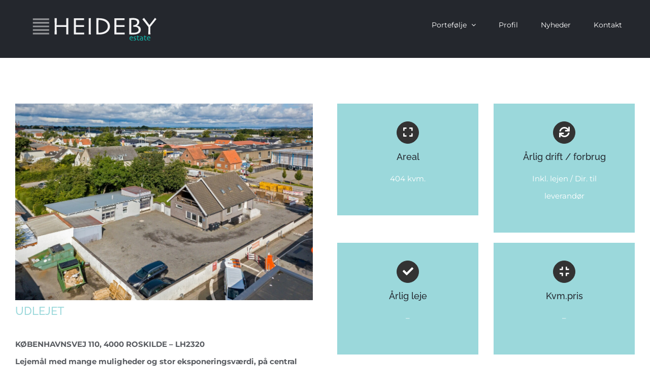

--- FILE ---
content_type: text/html; charset=UTF-8
request_url: https://www.heidebyestate.com/portfolio/koebenhavnsvej-110-4000-roskilde-leje/
body_size: 12327
content:

<!DOCTYPE html>
<html class="avada-html-layout-wide avada-html-header-position-top avada-is-100-percent-template" lang="da-DK" prefix="og: http://ogp.me/ns# fb: http://ogp.me/ns/fb#">
<head>
	<meta http-equiv="X-UA-Compatible" content="IE=edge" />
	<meta http-equiv="Content-Type" content="text/html; charset=utf-8"/>
	<meta name="viewport" content="width=device-width, initial-scale=1" />
	<title>UDLEJET &#8211; Københavnsvej 110, 4000 Roskilde &#8211; Heideby Estate</title>
<meta name='robots' content='max-image-preview:large' />
	<style>img:is([sizes="auto" i], [sizes^="auto," i]) { contain-intrinsic-size: 3000px 1500px }</style>
	<link rel="alternate" type="application/rss+xml" title="Heideby Estate &raquo; Feed" href="https://www.heidebyestate.com/feed/" />
<link rel="alternate" type="application/rss+xml" title="Heideby Estate &raquo;-kommentar-feed" href="https://www.heidebyestate.com/comments/feed/" />
		
		
		
				<link rel="alternate" type="application/rss+xml" title="Heideby Estate &raquo; UDLEJET &#8211; Københavnsvej 110, 4000 Roskilde-kommentar-feed" href="https://www.heidebyestate.com/portfolio/koebenhavnsvej-110-4000-roskilde-leje/feed/" />
					<meta name="description" content="UDLEJET
KØBENHAVNSVEJ 110, 4000 ROSKILDE - LH2320
Lejemål med mange muligheder og stor eksponeringsværdi, på central indfaldsvej


Velplaceret lejemål på største indfaldsvej mod Roskilde; Københavnsvej.

Her er der mulighed for flere kombinationer, herunder kontor, værksted, mindre opbevaring samt anvendelse af funktionelt udearal.

Ejendommen består af værksted med kontor på ca. 183 kvm med bl.a. gode klargøringsmuligheder, godt udeareal"/>
				
		<meta property="og:locale" content="da_DK"/>
		<meta property="og:type" content="article"/>
		<meta property="og:site_name" content="Heideby Estate"/>
		<meta property="og:title" content="  UDLEJET &#8211; Københavnsvej 110, 4000 Roskilde"/>
				<meta property="og:description" content="UDLEJET
KØBENHAVNSVEJ 110, 4000 ROSKILDE - LH2320
Lejemål med mange muligheder og stor eksponeringsværdi, på central indfaldsvej


Velplaceret lejemål på største indfaldsvej mod Roskilde; Københavnsvej.

Her er der mulighed for flere kombinationer, herunder kontor, værksted, mindre opbevaring samt anvendelse af funktionelt udearal.

Ejendommen består af værksted med kontor på ca. 183 kvm med bl.a. gode klargøringsmuligheder, godt udeareal"/>
				<meta property="og:url" content="https://www.heidebyestate.com/portfolio/koebenhavnsvej-110-4000-roskilde-leje/"/>
													<meta property="article:modified_time" content="2025-03-04T09:42:23+00:00"/>
											<meta property="og:image" content="https://usercontent.one/wp/www.heidebyestate.com/wp-content/uploads/2023/08/1.jpg?media=1751365174"/>
		<meta property="og:image:width" content="1920"/>
		<meta property="og:image:height" content="1269"/>
		<meta property="og:image:type" content="image/jpeg"/>
				<script type="text/javascript">
/* <![CDATA[ */
window._wpemojiSettings = {"baseUrl":"https:\/\/s.w.org\/images\/core\/emoji\/16.0.1\/72x72\/","ext":".png","svgUrl":"https:\/\/s.w.org\/images\/core\/emoji\/16.0.1\/svg\/","svgExt":".svg","source":{"concatemoji":"https:\/\/www.heidebyestate.com\/wp-includes\/js\/wp-emoji-release.min.js?ver=6.8.3"}};
/*! This file is auto-generated */
!function(s,n){var o,i,e;function c(e){try{var t={supportTests:e,timestamp:(new Date).valueOf()};sessionStorage.setItem(o,JSON.stringify(t))}catch(e){}}function p(e,t,n){e.clearRect(0,0,e.canvas.width,e.canvas.height),e.fillText(t,0,0);var t=new Uint32Array(e.getImageData(0,0,e.canvas.width,e.canvas.height).data),a=(e.clearRect(0,0,e.canvas.width,e.canvas.height),e.fillText(n,0,0),new Uint32Array(e.getImageData(0,0,e.canvas.width,e.canvas.height).data));return t.every(function(e,t){return e===a[t]})}function u(e,t){e.clearRect(0,0,e.canvas.width,e.canvas.height),e.fillText(t,0,0);for(var n=e.getImageData(16,16,1,1),a=0;a<n.data.length;a++)if(0!==n.data[a])return!1;return!0}function f(e,t,n,a){switch(t){case"flag":return n(e,"\ud83c\udff3\ufe0f\u200d\u26a7\ufe0f","\ud83c\udff3\ufe0f\u200b\u26a7\ufe0f")?!1:!n(e,"\ud83c\udde8\ud83c\uddf6","\ud83c\udde8\u200b\ud83c\uddf6")&&!n(e,"\ud83c\udff4\udb40\udc67\udb40\udc62\udb40\udc65\udb40\udc6e\udb40\udc67\udb40\udc7f","\ud83c\udff4\u200b\udb40\udc67\u200b\udb40\udc62\u200b\udb40\udc65\u200b\udb40\udc6e\u200b\udb40\udc67\u200b\udb40\udc7f");case"emoji":return!a(e,"\ud83e\udedf")}return!1}function g(e,t,n,a){var r="undefined"!=typeof WorkerGlobalScope&&self instanceof WorkerGlobalScope?new OffscreenCanvas(300,150):s.createElement("canvas"),o=r.getContext("2d",{willReadFrequently:!0}),i=(o.textBaseline="top",o.font="600 32px Arial",{});return e.forEach(function(e){i[e]=t(o,e,n,a)}),i}function t(e){var t=s.createElement("script");t.src=e,t.defer=!0,s.head.appendChild(t)}"undefined"!=typeof Promise&&(o="wpEmojiSettingsSupports",i=["flag","emoji"],n.supports={everything:!0,everythingExceptFlag:!0},e=new Promise(function(e){s.addEventListener("DOMContentLoaded",e,{once:!0})}),new Promise(function(t){var n=function(){try{var e=JSON.parse(sessionStorage.getItem(o));if("object"==typeof e&&"number"==typeof e.timestamp&&(new Date).valueOf()<e.timestamp+604800&&"object"==typeof e.supportTests)return e.supportTests}catch(e){}return null}();if(!n){if("undefined"!=typeof Worker&&"undefined"!=typeof OffscreenCanvas&&"undefined"!=typeof URL&&URL.createObjectURL&&"undefined"!=typeof Blob)try{var e="postMessage("+g.toString()+"("+[JSON.stringify(i),f.toString(),p.toString(),u.toString()].join(",")+"));",a=new Blob([e],{type:"text/javascript"}),r=new Worker(URL.createObjectURL(a),{name:"wpTestEmojiSupports"});return void(r.onmessage=function(e){c(n=e.data),r.terminate(),t(n)})}catch(e){}c(n=g(i,f,p,u))}t(n)}).then(function(e){for(var t in e)n.supports[t]=e[t],n.supports.everything=n.supports.everything&&n.supports[t],"flag"!==t&&(n.supports.everythingExceptFlag=n.supports.everythingExceptFlag&&n.supports[t]);n.supports.everythingExceptFlag=n.supports.everythingExceptFlag&&!n.supports.flag,n.DOMReady=!1,n.readyCallback=function(){n.DOMReady=!0}}).then(function(){return e}).then(function(){var e;n.supports.everything||(n.readyCallback(),(e=n.source||{}).concatemoji?t(e.concatemoji):e.wpemoji&&e.twemoji&&(t(e.twemoji),t(e.wpemoji)))}))}((window,document),window._wpemojiSettings);
/* ]]> */
</script>
<style id='wp-emoji-styles-inline-css' type='text/css'>

	img.wp-smiley, img.emoji {
		display: inline !important;
		border: none !important;
		box-shadow: none !important;
		height: 1em !important;
		width: 1em !important;
		margin: 0 0.07em !important;
		vertical-align: -0.1em !important;
		background: none !important;
		padding: 0 !important;
	}
</style>
<link rel='stylesheet' id='wpa-css-css' href='https://usercontent.one/wp/www.heidebyestate.com/wp-content/plugins/honeypot/includes/css/wpa.css?ver=2.3.04&media=1751365174' type='text/css' media='all' />
<link rel='stylesheet' id='fusion-dynamic-css-css' href='https://usercontent.one/wp/www.heidebyestate.com/wp-content/uploads/fusion-styles/dfd445d04c4dc4fc7987a293a8763f7f.min.css?ver=3.13.3&media=1751365174' type='text/css' media='all' />
<script type="text/javascript" src="https://www.heidebyestate.com/wp-includes/js/jquery/jquery.min.js?ver=3.7.1" id="jquery-core-js"></script>
<script type="text/javascript" src="https://www.heidebyestate.com/wp-includes/js/jquery/jquery-migrate.min.js?ver=3.4.1" id="jquery-migrate-js"></script>
<link rel="https://api.w.org/" href="https://www.heidebyestate.com/wp-json/" /><link rel="alternate" title="JSON" type="application/json" href="https://www.heidebyestate.com/wp-json/wp/v2/avada_portfolio/7189" /><link rel="EditURI" type="application/rsd+xml" title="RSD" href="https://www.heidebyestate.com/xmlrpc.php?rsd" />
<meta name="generator" content="WordPress 6.8.3" />
<link rel="canonical" href="https://www.heidebyestate.com/portfolio/koebenhavnsvej-110-4000-roskilde-leje/" />
<link rel='shortlink' href='https://www.heidebyestate.com/?p=7189' />
<link rel="alternate" title="oEmbed (JSON)" type="application/json+oembed" href="https://www.heidebyestate.com/wp-json/oembed/1.0/embed?url=https%3A%2F%2Fwww.heidebyestate.com%2Fportfolio%2Fkoebenhavnsvej-110-4000-roskilde-leje%2F" />
<link rel="alternate" title="oEmbed (XML)" type="text/xml+oembed" href="https://www.heidebyestate.com/wp-json/oembed/1.0/embed?url=https%3A%2F%2Fwww.heidebyestate.com%2Fportfolio%2Fkoebenhavnsvej-110-4000-roskilde-leje%2F&#038;format=xml" />
<style>[class*=" icon-oc-"],[class^=icon-oc-]{speak:none;font-style:normal;font-weight:400;font-variant:normal;text-transform:none;line-height:1;-webkit-font-smoothing:antialiased;-moz-osx-font-smoothing:grayscale}.icon-oc-one-com-white-32px-fill:before{content:"901"}.icon-oc-one-com:before{content:"900"}#one-com-icon,.toplevel_page_onecom-wp .wp-menu-image{speak:none;display:flex;align-items:center;justify-content:center;text-transform:none;line-height:1;-webkit-font-smoothing:antialiased;-moz-osx-font-smoothing:grayscale}.onecom-wp-admin-bar-item>a,.toplevel_page_onecom-wp>.wp-menu-name{font-size:16px;font-weight:400;line-height:1}.toplevel_page_onecom-wp>.wp-menu-name img{width:69px;height:9px;}.wp-submenu-wrap.wp-submenu>.wp-submenu-head>img{width:88px;height:auto}.onecom-wp-admin-bar-item>a img{height:7px!important}.onecom-wp-admin-bar-item>a img,.toplevel_page_onecom-wp>.wp-menu-name img{opacity:.8}.onecom-wp-admin-bar-item.hover>a img,.toplevel_page_onecom-wp.wp-has-current-submenu>.wp-menu-name img,li.opensub>a.toplevel_page_onecom-wp>.wp-menu-name img{opacity:1}#one-com-icon:before,.onecom-wp-admin-bar-item>a:before,.toplevel_page_onecom-wp>.wp-menu-image:before{content:'';position:static!important;background-color:rgba(240,245,250,.4);border-radius:102px;width:18px;height:18px;padding:0!important}.onecom-wp-admin-bar-item>a:before{width:14px;height:14px}.onecom-wp-admin-bar-item.hover>a:before,.toplevel_page_onecom-wp.opensub>a>.wp-menu-image:before,.toplevel_page_onecom-wp.wp-has-current-submenu>.wp-menu-image:before{background-color:#76b82a}.onecom-wp-admin-bar-item>a{display:inline-flex!important;align-items:center;justify-content:center}#one-com-logo-wrapper{font-size:4em}#one-com-icon{vertical-align:middle}.imagify-welcome{display:none !important;}</style><style type="text/css" id="css-fb-visibility">@media screen and (max-width: 640px){.fusion-no-small-visibility{display:none !important;}body .sm-text-align-center{text-align:center !important;}body .sm-text-align-left{text-align:left !important;}body .sm-text-align-right{text-align:right !important;}body .sm-flex-align-center{justify-content:center !important;}body .sm-flex-align-flex-start{justify-content:flex-start !important;}body .sm-flex-align-flex-end{justify-content:flex-end !important;}body .sm-mx-auto{margin-left:auto !important;margin-right:auto !important;}body .sm-ml-auto{margin-left:auto !important;}body .sm-mr-auto{margin-right:auto !important;}body .fusion-absolute-position-small{position:absolute;top:auto;width:100%;}.awb-sticky.awb-sticky-small{ position: sticky; top: var(--awb-sticky-offset,0); }}@media screen and (min-width: 641px) and (max-width: 1024px){.fusion-no-medium-visibility{display:none !important;}body .md-text-align-center{text-align:center !important;}body .md-text-align-left{text-align:left !important;}body .md-text-align-right{text-align:right !important;}body .md-flex-align-center{justify-content:center !important;}body .md-flex-align-flex-start{justify-content:flex-start !important;}body .md-flex-align-flex-end{justify-content:flex-end !important;}body .md-mx-auto{margin-left:auto !important;margin-right:auto !important;}body .md-ml-auto{margin-left:auto !important;}body .md-mr-auto{margin-right:auto !important;}body .fusion-absolute-position-medium{position:absolute;top:auto;width:100%;}.awb-sticky.awb-sticky-medium{ position: sticky; top: var(--awb-sticky-offset,0); }}@media screen and (min-width: 1025px){.fusion-no-large-visibility{display:none !important;}body .lg-text-align-center{text-align:center !important;}body .lg-text-align-left{text-align:left !important;}body .lg-text-align-right{text-align:right !important;}body .lg-flex-align-center{justify-content:center !important;}body .lg-flex-align-flex-start{justify-content:flex-start !important;}body .lg-flex-align-flex-end{justify-content:flex-end !important;}body .lg-mx-auto{margin-left:auto !important;margin-right:auto !important;}body .lg-ml-auto{margin-left:auto !important;}body .lg-mr-auto{margin-right:auto !important;}body .fusion-absolute-position-large{position:absolute;top:auto;width:100%;}.awb-sticky.awb-sticky-large{ position: sticky; top: var(--awb-sticky-offset,0); }}</style><link rel="icon" href="https://usercontent.one/wp/www.heidebyestate.com/wp-content/uploads/2016/03/cropped-Heideby-weblogo-32x32.png?media=1751365174" sizes="32x32" />
<link rel="icon" href="https://usercontent.one/wp/www.heidebyestate.com/wp-content/uploads/2016/03/cropped-Heideby-weblogo-192x192.png?media=1751365174" sizes="192x192" />
<link rel="apple-touch-icon" href="https://usercontent.one/wp/www.heidebyestate.com/wp-content/uploads/2016/03/cropped-Heideby-weblogo-180x180.png?media=1751365174" />
<meta name="msapplication-TileImage" content="https://usercontent.one/wp/www.heidebyestate.com/wp-content/uploads/2016/03/cropped-Heideby-weblogo-270x270.png?media=1751365174" />
		<script type="text/javascript">
			var doc = document.documentElement;
			doc.setAttribute( 'data-useragent', navigator.userAgent );
		</script>
		</UA-106626429-1>
	</head>

<body class="wp-singular avada_portfolio-template-default single single-avada_portfolio postid-7189 single-format-standard wp-theme-Avada fusion-image-hovers fusion-pagination-sizing fusion-button_type-flat fusion-button_span-no fusion-button_gradient-linear avada-image-rollover-circle-yes avada-image-rollover-yes avada-image-rollover-direction-bottom fusion-body ltr fusion-sticky-header avada-has-rev-slider-styles fusion-disable-outline fusion-sub-menu-fade mobile-logo-pos-left layout-wide-mode avada-has-boxed-modal-shadow-none layout-scroll-offset-full avada-has-zero-margin-offset-top fusion-top-header menu-text-align-left mobile-menu-design-modern fusion-show-pagination-text fusion-header-layout-v1 avada-responsive avada-footer-fx-none avada-menu-highlight-style-bar fusion-search-form-classic fusion-main-menu-search-dropdown fusion-avatar-square avada-dropdown-styles avada-blog-layout-large alternate avada-blog-archive-layout-medium avada-header-shadow-no avada-menu-icon-position-left avada-has-megamenu-shadow avada-has-mainmenu-dropdown-divider avada-has-100-footer avada-has-breadcrumb-mobile-hidden avada-has-titlebar-hide avada-has-pagination-padding avada-flyout-menu-direction-fade avada-ec-views-v1" data-awb-post-id="7189">
		<a class="skip-link screen-reader-text" href="#content">Skip to content</a>

	<div id="boxed-wrapper">
		
		<div id="wrapper" class="fusion-wrapper">
			<div id="home" style="position:relative;top:-1px;"></div>
							
					
			<header class="fusion-header-wrapper">
				<div class="fusion-header-v1 fusion-logo-alignment fusion-logo-left fusion-sticky-menu- fusion-sticky-logo- fusion-mobile-logo-  fusion-mobile-menu-design-modern">
					<div class="fusion-header-sticky-height"></div>
<div class="fusion-header">
	<div class="fusion-row">
					<div class="fusion-logo" data-margin-top="31px" data-margin-bottom="31px" data-margin-left="0px" data-margin-right="0px">
			<a class="fusion-logo-link"  href="https://www.heidebyestate.com/" >

						<!-- standard logo -->
			<img src="https://usercontent.one/wp/www.heidebyestate.com/wp-content/uploads/2016/03/Heideby-weblogo-hvid-2.png?media=1751365174" srcset="https://usercontent.one/wp/www.heidebyestate.com/wp-content/uploads/2016/03/Heideby-weblogo-hvid-2.png?media=1751365174 1x" width="262" height="52" alt="Heideby Estate Logo" data-retina_logo_url="" class="fusion-standard-logo" />

			
					</a>
		</div>		<nav class="fusion-main-menu" aria-label="Main Menu"><ul id="menu-main-menu" class="fusion-menu"><li  id="menu-item-667"  class="menu-item menu-item-type-post_type menu-item-object-page menu-item-has-children menu-item-667 fusion-dropdown-menu"  data-item-id="667"><a  href="https://www.heidebyestate.com/aktuelle-ejendomme/" class="fusion-bar-highlight"><span class="menu-text">Portefølje</span> <span class="fusion-caret"><i class="fusion-dropdown-indicator" aria-hidden="true"></i></span></a><ul class="sub-menu"><li  id="menu-item-811"  class="menu-item menu-item-type-post_type menu-item-object-page menu-item-811 fusion-dropdown-submenu" ><a  href="https://www.heidebyestate.com/erhvervslejemaal/" class="fusion-bar-highlight"><span>Erhvervslejemål</span></a></li><li  id="menu-item-904"  class="menu-item menu-item-type-post_type menu-item-object-page menu-item-904 fusion-dropdown-submenu" ><a  href="https://www.heidebyestate.com/erhvervsejendomme/" class="fusion-bar-highlight"><span>Erhvervsejendomme</span></a></li><li  id="menu-item-2812"  class="menu-item menu-item-type-post_type menu-item-object-page menu-item-2812 fusion-dropdown-submenu" ><a  href="https://www.heidebyestate.com/solgte-udlejede/" class="fusion-bar-highlight"><span>Afsluttede sager</span></a></li></ul></li><li  id="menu-item-669"  class="menu-item menu-item-type-post_type menu-item-object-page menu-item-669"  data-item-id="669"><a  href="https://www.heidebyestate.com/erhvervsmaegler-roskilde/" class="fusion-bar-highlight"><span class="menu-text">Profil</span></a></li><li  id="menu-item-671"  class="menu-item menu-item-type-post_type menu-item-object-page menu-item-671"  data-item-id="671"><a  href="https://www.heidebyestate.com/nyheder/" class="fusion-bar-highlight"><span class="menu-text">Nyheder</span></a></li><li  id="menu-item-666"  class="menu-item menu-item-type-post_type menu-item-object-page menu-item-666"  data-item-id="666"><a  href="https://www.heidebyestate.com/kontakt/" class="fusion-bar-highlight"><span class="menu-text">Kontakt</span></a></li></ul></nav>	<div class="fusion-mobile-menu-icons">
							<a href="#" class="fusion-icon awb-icon-bars" aria-label="Toggle mobile menu" aria-expanded="false"></a>
		
		
		
			</div>

<nav class="fusion-mobile-nav-holder fusion-mobile-menu-text-align-left" aria-label="Main Menu Mobile"></nav>

					</div>
</div>
				</div>
				<div class="fusion-clearfix"></div>
			</header>
								
							<div id="sliders-container" class="fusion-slider-visibility">
					</div>
				
					
							
			
						<main id="main" class="clearfix width-100">
				<div class="fusion-row" style="max-width:100%;">
<section id="content" class=" portfolio-full" style="width: 100%;">
	
	
					<article id="post-7189" class="post-7189 avada_portfolio type-avada_portfolio status-publish format-standard has-post-thumbnail hentry portfolio_category-udlejet portfolio_tags-cleared">

				
						<div class="project-content">
				<span class="entry-title rich-snippet-hidden">UDLEJET &#8211; Københavnsvej 110, 4000 Roskilde</span><span class="vcard rich-snippet-hidden"><span class="fn"><a href="https://www.heidebyestate.com/author/laura/" title="Indlæg af Laura Heideby" rel="author">Laura Heideby</a></span></span><span class="updated rich-snippet-hidden">2025-03-04T09:42:23+00:00</span>				<div class="project-description post-content" style=" width:100%;">
										<div class="fusion-fullwidth fullwidth-box fusion-builder-row-1 hundred-percent-fullwidth non-hundred-percent-height-scrolling" style="--awb-border-radius-top-left:0px;--awb-border-radius-top-right:0px;--awb-border-radius-bottom-right:0px;--awb-border-radius-bottom-left:0px;--awb-overflow:visible;--awb-flex-wrap:wrap;" ><div class="fusion-builder-row fusion-row"><div class="fusion-layout-column fusion_builder_column fusion-builder-column-0 fusion_builder_column_1_2 1_2 fusion-one-half fusion-column-first" style="--awb-bg-size:cover;width:48%; margin-right: 4%;"><div class="fusion-column-wrapper fusion-flex-column-wrapper-legacy"><div class="fusion-image-element in-legacy-container" style="--awb-caption-title-font-family:var(--h2_typography-font-family);--awb-caption-title-font-weight:var(--h2_typography-font-weight);--awb-caption-title-font-style:var(--h2_typography-font-style);--awb-caption-title-size:var(--h2_typography-font-size);--awb-caption-title-transform:var(--h2_typography-text-transform);--awb-caption-title-line-height:var(--h2_typography-line-height);--awb-caption-title-letter-spacing:var(--h2_typography-letter-spacing);"><span class=" fusion-imageframe imageframe-none imageframe-1 hover-type-none"><img fetchpriority="high" decoding="async" width="1920" height="1269" title="1" src="https://usercontent.one/wp/www.heidebyestate.com/wp-content/uploads/2023/08/1.jpg?media=1751365174" alt class="img-responsive wp-image-7190" srcset="https://usercontent.one/wp/www.heidebyestate.com/wp-content/uploads/2023/08/1-200x132.jpg?media=1751365174 200w, https://usercontent.one/wp/www.heidebyestate.com/wp-content/uploads/2023/08/1-400x264.jpg?media=1751365174 400w, https://usercontent.one/wp/www.heidebyestate.com/wp-content/uploads/2023/08/1-600x397.jpg?media=1751365174 600w, https://usercontent.one/wp/www.heidebyestate.com/wp-content/uploads/2023/08/1-800x529.jpg?media=1751365174 800w, https://usercontent.one/wp/www.heidebyestate.com/wp-content/uploads/2023/08/1-1200x793.jpg?media=1751365174 1200w, https://usercontent.one/wp/www.heidebyestate.com/wp-content/uploads/2023/08/1.jpg?media=1751365174 1920w" sizes="(max-width: 800px) 100vw, (max-width: 1919px) 1200px,(min-width: 1920px) 50vw" /></span></div><div class="fusion-text fusion-text-1"><h3><span style="color: #9bd8db;">UDLEJET</span></h3>
<div><strong>KØBENHAVNSVEJ 110, 4000 ROSKILDE &#8211; LH2320</strong></div>
<div><strong>Lejemål med mange muligheder og stor eksponeringsværdi, på central indfaldsvej</strong></div>
<div>
<p>Velplaceret lejemål på største indfaldsvej mod Roskilde; Københavnsvej.</p>
<p>Her er der mulighed for flere kombinationer, herunder kontor, værksted, mindre opbevaring samt anvendelse af funktionelt udearal.</p>
<p>Ejendommen består af værksted med kontor på ca. 183 kvm med bl.a. gode klargøringsmuligheder, godt udeareal og et hus (kontor), der ligger fortil og som er i fin stand og indeholder flere gode rum, badeværelse, køkken, god og anvendelig kælder mm. Herudover lukket græsbeklædt have.</p>
<p>Der er mulighed for at leje forhuset (kontor) separat. Forhusets areal udgør ca. 221 kvm. inkl. kælderareal.</p>
<p>Ligeledes kan værkstedsdelen bag til lejes separat.</p>
<p>Et lejemål med rigtig gode og forskellige anvendelsesmuligheder &#8211; og på en central placering.</p>
<p>Yderligere oplysninger hos fås hos mægler.</p>
</div>
</div><div class="fusion-clearfix"></div></div></div><div class="fusion-layout-column fusion_builder_column fusion-builder-column-1 fusion_builder_column_1_2 1_2 fusion-one-half fusion-column-last" style="--awb-bg-size:cover;width:48%;"><div class="fusion-column-wrapper fusion-flex-column-wrapper-legacy"><div class="fusion-content-boxes content-boxes columns row fusion-columns-2 fusion-columns-total-4 fusion-content-boxes-1 content-boxes-icon-on-top content-left" style="--awb-backgroundcolor:#9bd8db;--awb-body-color:#ffffff;--awb-hover-accent-color:#2ba0a3;--awb-circle-hover-accent-color:#2ba0a3;" data-animationOffset="top-into-view"><div style="--awb-backgroundcolor:#9bd8db;" class="fusion-column content-box-column content-box-column content-box-column-1 col-lg-6 col-md-6 col-sm-6 fusion-content-box-hover content-box-column-first-in-row"><div class="col content-box-wrapper content-wrapper-background link-area-link-icon icon-hover-animation-none" data-animationOffset="top-into-view"><div class="heading heading-with-icon icon-left"><div class="icon"><i style="border-color:#333333;border-width:1px;background-color:#333333;box-sizing:content-box;height:42px;width:42px;line-height:42px;border-radius:50%;font-size:21px;" aria-hidden="true" class="fontawesome-icon fa-expand fas circle-yes"></i></div><h2 class="content-box-heading fusion-responsive-typography-calculated" style="--h2_typography-font-size:18px;--fontSize:18;line-height:1.25;">Areal</h2></div><div class="fusion-clearfix"></div><div class="content-container">
<p>404 kvm.</p>
</div></div></div><div style="--awb-backgroundcolor:#9bd8db;" class="fusion-column content-box-column content-box-column content-box-column-2 col-lg-6 col-md-6 col-sm-6 fusion-content-box-hover content-box-column-last-in-row"><div class="col content-box-wrapper content-wrapper-background link-area-link-icon icon-hover-animation-none" data-animationOffset="top-into-view"><div class="heading heading-with-icon icon-left"><div class="icon"><i style="border-color:#333333;border-width:1px;background-color:#333333;box-sizing:content-box;height:42px;width:42px;line-height:42px;border-radius:50%;font-size:21px;" aria-hidden="true" class="fontawesome-icon fa-sync fas circle-yes"></i></div><h2 class="content-box-heading fusion-responsive-typography-calculated" style="--h2_typography-font-size:18px;--fontSize:18;line-height:1.25;">Årlig drift / forbrug</h2></div><div class="fusion-clearfix"></div><div class="content-container">
<p>Inkl. lejen / Dir. til leverandør</p>
</div></div></div><div style="--awb-backgroundcolor:#9bd8db;" class="fusion-column content-box-column content-box-column content-box-column-3 col-lg-6 col-md-6 col-sm-6 fusion-content-box-hover content-box-column-first-in-row"><div class="col content-box-wrapper content-wrapper-background link-area-link-icon icon-hover-animation-none" data-animationOffset="top-into-view"><div class="heading heading-with-icon icon-left"><div class="icon"><i style="border-color:#333333;border-width:1px;background-color:#333333;box-sizing:content-box;height:42px;width:42px;line-height:42px;border-radius:50%;font-size:21px;" aria-hidden="true" class="fontawesome-icon fa-check fas circle-yes"></i></div><h2 class="content-box-heading fusion-responsive-typography-calculated" style="--h2_typography-font-size:18px;--fontSize:18;line-height:1.25;">Årlig leje</h2></div><div class="fusion-clearfix"></div><div class="content-container">
<p>&#8211;</p>
</div></div></div><div style="--awb-backgroundcolor:#9bd8db;" class="fusion-column content-box-column content-box-column content-box-column-4 col-lg-6 col-md-6 col-sm-6 fusion-content-box-hover content-box-column-last content-box-column-last-in-row"><div class="col content-box-wrapper content-wrapper-background link-area-link-icon icon-hover-animation-none" data-animationOffset="top-into-view"><div class="heading heading-with-icon icon-left"><div class="icon"><i style="border-color:#333333;border-width:1px;background-color:#333333;box-sizing:content-box;height:42px;width:42px;line-height:42px;border-radius:50%;font-size:21px;" aria-hidden="true" class="fontawesome-icon fa-compress fas circle-yes"></i></div><h2 class="content-box-heading fusion-responsive-typography-calculated" style="--h2_typography-font-size:18px;--fontSize:18;line-height:1.25;">Kvm.pris</h2></div><div class="fusion-clearfix"></div><div class="content-container">
<p>&#8211;</p>
</div></div></div><div class="fusion-clearfix"></div></div><div class="fusion-flip-boxes flip-boxes row fusion-columns-1 flip-effect-classic"><div class="fusion-flip-box-wrapper fusion-column col-lg-12 col-md-12 col-sm-12"><div class="fusion-flip-box flip-right" tabindex="0"><div class="flip-box-inner-wrapper"><div class="flip-box-front" style="--awb-border-size:1px;--awb-border-radius:4px;--awb-circle-color:#9bd8db;--awb-circle-border-color:#9bd8db;"><div class="flip-box-front-inner"><div class="flip-box-grafix flip-box-circle"><i aria-hidden="true" class=" fa fa-search"></i></div><h2 class="flip-box-heading">Vil du se mere?</h2>Kontakt os</div></div><div class="flip-box-back" style="--awb-border-size:1px;--awb-border-radius:4px;--awb-circle-color:#9bd8db;--awb-circle-border-color:#9bd8db;--awb-background-color-back:#e5e5e5;--awb-title-back-color:#2ba0a3;--awb-text-back-color:#969696;"><div class="flip-box-back-inner"><h3 class="flip-box-heading-back">Bestil materiale</h3><strong>Ring til os på 2424 9898</strong></p>
<p><strong>Send en mail på <a href="mailto:info@heidebyestate.com">info@heidebyestate.com</a></strong></div></div></div></div></div></div><div class="clearfix"></div><div class="fusion-clearfix"></div></div></div><div class="fusion-layout-column fusion_builder_column fusion-builder-column-2 fusion_builder_column_1_2 1_2 fusion-one-half fusion-column-first" style="--awb-bg-size:cover;width:48%; margin-right: 4%;"><div class="fusion-column-wrapper fusion-flex-column-wrapper-legacy"><div class="fusion-clearfix"></div></div></div><div class="fusion-layout-column fusion_builder_column fusion-builder-column-3 fusion_builder_column_1_2 1_2 fusion-one-half fusion-column-last" style="--awb-bg-size:cover;width:48%;"><div class="fusion-column-wrapper fusion-flex-column-wrapper-legacy"><div class="fusion-clearfix"></div></div></div></div></div><div class="fusion-fullwidth fullwidth-box fusion-builder-row-2 nonhundred-percent-fullwidth non-hundred-percent-height-scrolling" style="--awb-background-position:left top;--awb-border-sizes-top:0px;--awb-border-sizes-bottom:0px;--awb-border-sizes-left:0px;--awb-border-sizes-right:0px;--awb-border-radius-top-left:0px;--awb-border-radius-top-right:0px;--awb-border-radius-bottom-right:0px;--awb-border-radius-bottom-left:0px;--awb-padding-top:20px;--awb-padding-bottom:20px;--awb-flex-wrap:wrap;" ><div class="fusion-builder-row fusion-row"><div class="fusion-layout-column fusion_builder_column fusion-builder-column-4 fusion_builder_column_1_1 1_1 fusion-one-full fusion-column-first fusion-column-last" style="--awb-bg-size:cover;"><div class="fusion-column-wrapper fusion-flex-column-wrapper-legacy"><div class="fusion-clearfix"></div></div></div></div></div>
									</div>

							</div>

			<div class="portfolio-sep"></div>
															
																	</article>
	</section>
						
					</div>  <!-- fusion-row -->
				</main>  <!-- #main -->
				
				
								
					
		<div class="fusion-footer">
					
	<footer class="fusion-footer-widget-area fusion-widget-area fusion-footer-widget-area-center">
		<div class="fusion-row">
			<div class="fusion-columns fusion-columns-2 fusion-widget-area">
				
																									<div class="fusion-column col-lg-6 col-md-6 col-sm-6">
							<section id="text-2" class="fusion-footer-widget-column widget widget_text" style="border-style: solid;border-color:transparent;border-width:0px;">			<div class="textwidget"><a href="http://www.heidebyestate.com">Heideby Estate</a>
Djalma Lunds Gaard 3,1, 
4000 Roskilde, 
CVR: 34525765
</div>
		<div style="clear:both;"></div></section>																					</div>
																										<div class="fusion-column fusion-column-last col-lg-6 col-md-6 col-sm-6">
							<section id="text-3" class="fusion-footer-widget-column widget widget_text">			<div class="textwidget">Vi samarbejder med <a href="https://www.ejendomstorvet.dk/ "target="_blank">Ejendomstorvet.dk</a> & <a href="http://www.lokalebasen.dk"target="_blank">Lokalebasen.dk</a> 
</div>
		<div style="clear:both;"></div></section>																					</div>
																																													
				<div class="fusion-clearfix"></div>
			</div> <!-- fusion-columns -->
		</div> <!-- fusion-row -->
	</footer> <!-- fusion-footer-widget-area -->

	
	<footer id="footer" class="fusion-footer-copyright-area">
		<div class="fusion-row">
			<div class="fusion-copyright-content">

				<div class="fusion-copyright-notice">
		<div>
		Powered by <a href="http://www.behave.dk">behave communications</a>	</div>
</div>

			</div> <!-- fusion-fusion-copyright-content -->
		</div> <!-- fusion-row -->
	</footer> <!-- #footer -->
		</div> <!-- fusion-footer -->

		
																</div> <!-- wrapper -->
		</div> <!-- #boxed-wrapper -->
				<a class="fusion-one-page-text-link fusion-page-load-link" tabindex="-1" href="#" aria-hidden="true">Page load link</a>

		<div class="avada-footer-scripts">
			<script type="text/javascript">var fusionNavIsCollapsed=function(e){var t,n;window.innerWidth<=e.getAttribute("data-breakpoint")?(e.classList.add("collapse-enabled"),e.classList.remove("awb-menu_desktop"),e.classList.contains("expanded")||window.dispatchEvent(new CustomEvent("fusion-mobile-menu-collapsed",{detail:{nav:e}})),(n=e.querySelectorAll(".menu-item-has-children.expanded")).length&&n.forEach((function(e){e.querySelector(".awb-menu__open-nav-submenu_mobile").setAttribute("aria-expanded","false")}))):(null!==e.querySelector(".menu-item-has-children.expanded .awb-menu__open-nav-submenu_click")&&e.querySelector(".menu-item-has-children.expanded .awb-menu__open-nav-submenu_click").click(),e.classList.remove("collapse-enabled"),e.classList.add("awb-menu_desktop"),null!==e.querySelector(".awb-menu__main-ul")&&e.querySelector(".awb-menu__main-ul").removeAttribute("style")),e.classList.add("no-wrapper-transition"),clearTimeout(t),t=setTimeout(()=>{e.classList.remove("no-wrapper-transition")},400),e.classList.remove("loading")},fusionRunNavIsCollapsed=function(){var e,t=document.querySelectorAll(".awb-menu");for(e=0;e<t.length;e++)fusionNavIsCollapsed(t[e])};function avadaGetScrollBarWidth(){var e,t,n,l=document.createElement("p");return l.style.width="100%",l.style.height="200px",(e=document.createElement("div")).style.position="absolute",e.style.top="0px",e.style.left="0px",e.style.visibility="hidden",e.style.width="200px",e.style.height="150px",e.style.overflow="hidden",e.appendChild(l),document.body.appendChild(e),t=l.offsetWidth,e.style.overflow="scroll",t==(n=l.offsetWidth)&&(n=e.clientWidth),document.body.removeChild(e),jQuery("html").hasClass("awb-scroll")&&10<t-n?10:t-n}fusionRunNavIsCollapsed(),window.addEventListener("fusion-resize-horizontal",fusionRunNavIsCollapsed);</script><script type="speculationrules">
{"prefetch":[{"source":"document","where":{"and":[{"href_matches":"\/*"},{"not":{"href_matches":["\/wp-*.php","\/wp-admin\/*","\/wp-content\/uploads\/*","\/wp-content\/*","\/wp-content\/plugins\/*","\/wp-content\/themes\/Avada\/*","\/*\\?(.+)"]}},{"not":{"selector_matches":"a[rel~=\"nofollow\"]"}},{"not":{"selector_matches":".no-prefetch, .no-prefetch a"}}]},"eagerness":"conservative"}]}
</script>

<script type="text/javascript" src="https://www.heidebyestate.com/wp-includes/js/dist/hooks.min.js?ver=4d63a3d491d11ffd8ac6" id="wp-hooks-js"></script>
<script type="text/javascript" src="https://www.heidebyestate.com/wp-includes/js/dist/i18n.min.js?ver=5e580eb46a90c2b997e6" id="wp-i18n-js"></script>
<script type="text/javascript" id="wp-i18n-js-after">
/* <![CDATA[ */
wp.i18n.setLocaleData( { 'text direction\u0004ltr': [ 'ltr' ] } );
/* ]]> */
</script>
<script type="text/javascript" src="https://usercontent.one/wp/www.heidebyestate.com/wp-content/plugins/contact-form-7/includes/swv/js/index.js?ver=6.1.4&media=1751365174" id="swv-js"></script>
<script type="text/javascript" id="contact-form-7-js-translations">
/* <![CDATA[ */
( function( domain, translations ) {
	var localeData = translations.locale_data[ domain ] || translations.locale_data.messages;
	localeData[""].domain = domain;
	wp.i18n.setLocaleData( localeData, domain );
} )( "contact-form-7", {"translation-revision-date":"2025-12-18 10:26:42+0000","generator":"GlotPress\/4.0.3","domain":"messages","locale_data":{"messages":{"":{"domain":"messages","plural-forms":"nplurals=2; plural=n != 1;","lang":"da_DK"},"This contact form is placed in the wrong place.":["Denne kontaktformular er placeret det forkerte sted."],"Error:":["Fejl:"]}},"comment":{"reference":"includes\/js\/index.js"}} );
/* ]]> */
</script>
<script type="text/javascript" id="contact-form-7-js-before">
/* <![CDATA[ */
var wpcf7 = {
    "api": {
        "root": "https:\/\/www.heidebyestate.com\/wp-json\/",
        "namespace": "contact-form-7\/v1"
    }
};
/* ]]> */
</script>
<script type="text/javascript" src="https://usercontent.one/wp/www.heidebyestate.com/wp-content/plugins/contact-form-7/includes/js/index.js?ver=6.1.4&media=1751365174" id="contact-form-7-js"></script>
<script type="text/javascript" src="https://usercontent.one/wp/www.heidebyestate.com/wp-content/plugins/honeypot/includes/js/wpa.js?ver=2.3.04&media=1751365174" id="wpascript-js"></script>
<script type="text/javascript" id="wpascript-js-after">
/* <![CDATA[ */
wpa_field_info = {"wpa_field_name":"qlutds3972","wpa_field_value":169893,"wpa_add_test":"no"}
/* ]]> */
</script>
<script type="text/javascript" src="https://www.heidebyestate.com/wp-includes/js/comment-reply.min.js?ver=6.8.3" id="comment-reply-js" async="async" data-wp-strategy="async"></script>
<script type="text/javascript" src="https://usercontent.one/wp/www.heidebyestate.com/wp-content/themes/Avada/includes/lib/assets/min/js/general/awb-tabs-widget.js?ver=3.13.3&media=1751365174" id="awb-tabs-widget-js"></script>
<script type="text/javascript" src="https://usercontent.one/wp/www.heidebyestate.com/wp-content/themes/Avada/includes/lib/assets/min/js/general/awb-vertical-menu-widget.js?ver=3.13.3&media=1751365174" id="awb-vertical-menu-widget-js"></script>
<script type="text/javascript" src="https://usercontent.one/wp/www.heidebyestate.com/wp-content/themes/Avada/includes/lib/assets/min/js/library/cssua.js?ver=2.1.28&media=1751365174" id="cssua-js"></script>
<script type="text/javascript" src="https://usercontent.one/wp/www.heidebyestate.com/wp-content/themes/Avada/includes/lib/assets/min/js/library/modernizr.js?ver=3.3.1&media=1751365174" id="modernizr-js"></script>
<script type="text/javascript" id="fusion-js-extra">
/* <![CDATA[ */
var fusionJSVars = {"visibility_small":"640","visibility_medium":"1024"};
/* ]]> */
</script>
<script type="text/javascript" src="https://usercontent.one/wp/www.heidebyestate.com/wp-content/themes/Avada/includes/lib/assets/min/js/general/fusion.js?ver=3.13.3&media=1751365174" id="fusion-js"></script>
<script type="text/javascript" src="https://usercontent.one/wp/www.heidebyestate.com/wp-content/themes/Avada/includes/lib/assets/min/js/library/swiper.js?ver=11.2.5&media=1751365174" id="swiper-js"></script>
<script type="text/javascript" src="https://usercontent.one/wp/www.heidebyestate.com/wp-content/themes/Avada/includes/lib/assets/min/js/library/bootstrap.transition.js?ver=3.3.6&media=1751365174" id="bootstrap-transition-js"></script>
<script type="text/javascript" src="https://usercontent.one/wp/www.heidebyestate.com/wp-content/themes/Avada/includes/lib/assets/min/js/library/bootstrap.tooltip.js?ver=3.3.5&media=1751365174" id="bootstrap-tooltip-js"></script>
<script type="text/javascript" src="https://usercontent.one/wp/www.heidebyestate.com/wp-content/themes/Avada/includes/lib/assets/min/js/library/jquery.requestAnimationFrame.js?media=1751365174?ver=1" id="jquery-request-animation-frame-js"></script>
<script type="text/javascript" src="https://usercontent.one/wp/www.heidebyestate.com/wp-content/themes/Avada/includes/lib/assets/min/js/library/jquery.easing.js?ver=1.3&media=1751365174" id="jquery-easing-js"></script>
<script type="text/javascript" src="https://usercontent.one/wp/www.heidebyestate.com/wp-content/themes/Avada/includes/lib/assets/min/js/library/jquery.fitvids.js?ver=1.1&media=1751365174" id="jquery-fitvids-js"></script>
<script type="text/javascript" src="https://usercontent.one/wp/www.heidebyestate.com/wp-content/themes/Avada/includes/lib/assets/min/js/library/jquery.flexslider.js?ver=2.7.2&media=1751365174" id="jquery-flexslider-js"></script>
<script type="text/javascript" id="jquery-lightbox-js-extra">
/* <![CDATA[ */
var fusionLightboxVideoVars = {"lightbox_video_width":"1280","lightbox_video_height":"720"};
/* ]]> */
</script>
<script type="text/javascript" src="https://usercontent.one/wp/www.heidebyestate.com/wp-content/themes/Avada/includes/lib/assets/min/js/library/jquery.ilightbox.js?ver=2.2.3&media=1751365174" id="jquery-lightbox-js"></script>
<script type="text/javascript" src="https://usercontent.one/wp/www.heidebyestate.com/wp-content/themes/Avada/includes/lib/assets/min/js/library/jquery.mousewheel.js?ver=3.0.6&media=1751365174" id="jquery-mousewheel-js"></script>
<script type="text/javascript" src="https://usercontent.one/wp/www.heidebyestate.com/wp-content/themes/Avada/includes/lib/assets/min/js/library/jquery.fade.js?media=1751365174?ver=1" id="jquery-fade-js"></script>
<script type="text/javascript" src="https://usercontent.one/wp/www.heidebyestate.com/wp-content/themes/Avada/includes/lib/assets/min/js/library/imagesLoaded.js?ver=3.1.8&media=1751365174" id="images-loaded-js"></script>
<script type="text/javascript" id="fusion-equal-heights-js-extra">
/* <![CDATA[ */
var fusionEqualHeightVars = {"content_break_point":"800"};
/* ]]> */
</script>
<script type="text/javascript" src="https://usercontent.one/wp/www.heidebyestate.com/wp-content/themes/Avada/includes/lib/assets/min/js/general/fusion-equal-heights.js?media=1751365174?ver=1" id="fusion-equal-heights-js"></script>
<script type="text/javascript" src="https://usercontent.one/wp/www.heidebyestate.com/wp-content/themes/Avada/includes/lib/assets/min/js/library/fusion-parallax.js?media=1751365174?ver=1" id="fusion-parallax-js"></script>
<script type="text/javascript" id="fusion-video-general-js-extra">
/* <![CDATA[ */
var fusionVideoGeneralVars = {"status_vimeo":"1","status_yt":"1"};
/* ]]> */
</script>
<script type="text/javascript" src="https://usercontent.one/wp/www.heidebyestate.com/wp-content/themes/Avada/includes/lib/assets/min/js/library/fusion-video-general.js?media=1751365174?ver=1" id="fusion-video-general-js"></script>
<script type="text/javascript" id="fusion-video-bg-js-extra">
/* <![CDATA[ */
var fusionVideoBgVars = {"status_vimeo":"1","status_yt":"1"};
/* ]]> */
</script>
<script type="text/javascript" src="https://usercontent.one/wp/www.heidebyestate.com/wp-content/themes/Avada/includes/lib/assets/min/js/library/fusion-video-bg.js?media=1751365174?ver=1" id="fusion-video-bg-js"></script>
<script type="text/javascript" id="fusion-lightbox-js-extra">
/* <![CDATA[ */
var fusionLightboxVars = {"status_lightbox":"1","lightbox_gallery":"1","lightbox_skin":"metro-black","lightbox_title":"","lightbox_zoom":"1","lightbox_arrows":"1","lightbox_slideshow_speed":"5000","lightbox_loop":"0","lightbox_autoplay":"","lightbox_opacity":"0.925","lightbox_desc":"","lightbox_social":"","lightbox_social_links":{"facebook":{"source":"https:\/\/www.facebook.com\/sharer.php?u={URL}","text":"Share on Facebook"},"linkedin":{"source":"https:\/\/www.linkedin.com\/shareArticle?mini=true&url={URL}","text":"Share on LinkedIn"},"mail":{"source":"mailto:?body={URL}","text":"Share by Email"}},"lightbox_deeplinking":"1","lightbox_path":"vertical","lightbox_post_images":"1","lightbox_animation_speed":"fast","l10n":{"close":"Press Esc to close","enterFullscreen":"Enter Fullscreen (Shift+Enter)","exitFullscreen":"Exit Fullscreen (Shift+Enter)","slideShow":"Slideshow","next":"N\u00e6ste","previous":"Forrige"}};
/* ]]> */
</script>
<script type="text/javascript" src="https://usercontent.one/wp/www.heidebyestate.com/wp-content/themes/Avada/includes/lib/assets/min/js/general/fusion-lightbox.js?media=1751365174?ver=1" id="fusion-lightbox-js"></script>
<script type="text/javascript" src="https://usercontent.one/wp/www.heidebyestate.com/wp-content/themes/Avada/includes/lib/assets/min/js/general/fusion-tooltip.js?media=1751365174?ver=1" id="fusion-tooltip-js"></script>
<script type="text/javascript" src="https://usercontent.one/wp/www.heidebyestate.com/wp-content/themes/Avada/includes/lib/assets/min/js/general/fusion-sharing-box.js?media=1751365174?ver=1" id="fusion-sharing-box-js"></script>
<script type="text/javascript" src="https://usercontent.one/wp/www.heidebyestate.com/wp-content/themes/Avada/includes/lib/assets/min/js/library/jquery.sticky-kit.js?ver=1.1.2&media=1751365174" id="jquery-sticky-kit-js"></script>
<script type="text/javascript" src="https://usercontent.one/wp/www.heidebyestate.com/wp-content/themes/Avada/includes/lib/assets/min/js/library/fusion-youtube.js?ver=2.2.1&media=1751365174" id="fusion-youtube-js"></script>
<script type="text/javascript" src="https://usercontent.one/wp/www.heidebyestate.com/wp-content/themes/Avada/includes/lib/assets/min/js/library/vimeoPlayer.js?ver=2.2.1&media=1751365174" id="vimeo-player-js"></script>
<script type="text/javascript" src="https://usercontent.one/wp/www.heidebyestate.com/wp-content/themes/Avada/includes/lib/assets/min/js/general/fusion-general-global.js?ver=3.13.3&media=1751365174" id="fusion-general-global-js"></script>
<script type="text/javascript" src="https://usercontent.one/wp/www.heidebyestate.com/wp-content/themes/Avada/assets/min/js/general/avada-general-footer.js?ver=7.13.3&media=1751365174" id="avada-general-footer-js"></script>
<script type="text/javascript" src="https://usercontent.one/wp/www.heidebyestate.com/wp-content/themes/Avada/assets/min/js/general/avada-quantity.js?ver=7.13.3&media=1751365174" id="avada-quantity-js"></script>
<script type="text/javascript" src="https://usercontent.one/wp/www.heidebyestate.com/wp-content/themes/Avada/assets/min/js/general/avada-crossfade-images.js?ver=7.13.3&media=1751365174" id="avada-crossfade-images-js"></script>
<script type="text/javascript" src="https://usercontent.one/wp/www.heidebyestate.com/wp-content/themes/Avada/assets/min/js/general/avada-select.js?ver=7.13.3&media=1751365174" id="avada-select-js"></script>
<script type="text/javascript" src="https://usercontent.one/wp/www.heidebyestate.com/wp-content/themes/Avada/assets/min/js/general/avada-contact-form-7.js?ver=7.13.3&media=1751365174" id="avada-contact-form-7-js"></script>
<script type="text/javascript" id="avada-privacy-js-extra">
/* <![CDATA[ */
var avadaPrivacyVars = {"name":"privacy_embeds","days":"30","path":"\/","types":["youtube","vimeo","soundcloud","facebook","flickr","twitter","gmaps","tracking"],"defaults":["tracking"],"button":"0"};
/* ]]> */
</script>
<script type="text/javascript" src="https://usercontent.one/wp/www.heidebyestate.com/wp-content/themes/Avada/assets/min/js/general/avada-privacy.js?ver=7.13.3&media=1751365174" id="avada-privacy-js"></script>
<script type="text/javascript" id="avada-live-search-js-extra">
/* <![CDATA[ */
var avadaLiveSearchVars = {"live_search":"1","ajaxurl":"https:\/\/www.heidebyestate.com\/wp-admin\/admin-ajax.php","no_search_results":"No search results match your query. Please try again","min_char_count":"4","per_page":"100","show_feat_img":"1","display_post_type":"0"};
/* ]]> */
</script>
<script type="text/javascript" src="https://usercontent.one/wp/www.heidebyestate.com/wp-content/themes/Avada/assets/min/js/general/avada-live-search.js?ver=7.13.3&media=1751365174" id="avada-live-search-js"></script>
<script type="text/javascript" id="avada-comments-js-extra">
/* <![CDATA[ */
var avadaCommentVars = {"title_style_type":"none","title_margin_top":"0px","title_margin_bottom":"31px"};
/* ]]> */
</script>
<script type="text/javascript" src="https://usercontent.one/wp/www.heidebyestate.com/wp-content/themes/Avada/assets/min/js/general/avada-comments.js?ver=7.13.3&media=1751365174" id="avada-comments-js"></script>
<script type="text/javascript" src="https://usercontent.one/wp/www.heidebyestate.com/wp-content/themes/Avada/includes/lib/assets/min/js/general/fusion-alert.js?ver=6.8.3&media=1751365174" id="fusion-alert-js"></script>
<script type="text/javascript" src="https://usercontent.one/wp/www.heidebyestate.com/wp-content/plugins/fusion-builder/assets/js/min/general/awb-off-canvas.js?ver=3.13.3&media=1751365174" id="awb-off-canvas-js"></script>
<script type="text/javascript" id="fusion-flexslider-js-extra">
/* <![CDATA[ */
var fusionFlexSliderVars = {"status_vimeo":"1","slideshow_autoplay":"1","slideshow_speed":"7000","pagination_video_slide":"","status_yt":"1","flex_smoothHeight":"true"};
/* ]]> */
</script>
<script type="text/javascript" src="https://usercontent.one/wp/www.heidebyestate.com/wp-content/themes/Avada/includes/lib/assets/min/js/general/fusion-flexslider.js?ver=6.8.3&media=1751365174" id="fusion-flexslider-js"></script>
<script type="text/javascript" id="fusion-animations-js-extra">
/* <![CDATA[ */
var fusionAnimationsVars = {"status_css_animations":"desktop_and_mobile"};
/* ]]> */
</script>
<script type="text/javascript" src="https://usercontent.one/wp/www.heidebyestate.com/wp-content/plugins/fusion-builder/assets/js/min/general/fusion-animations.js?ver=6.8.3&media=1751365174" id="fusion-animations-js"></script>
<script type="text/javascript" src="https://usercontent.one/wp/www.heidebyestate.com/wp-content/plugins/fusion-builder/assets/js/min/general/fusion-column-legacy.js?ver=6.8.3&media=1751365174" id="fusion-column-legacy-js"></script>
<script type="text/javascript" src="https://usercontent.one/wp/www.heidebyestate.com/wp-content/plugins/fusion-builder/assets/js/min/general/awb-background-slider.js?ver=6.8.3&media=1751365174" id="awb-background-slider-js"></script>
<script type="text/javascript" id="fusion-container-js-extra">
/* <![CDATA[ */
var fusionContainerVars = {"content_break_point":"800","container_hundred_percent_height_mobile":"0","is_sticky_header_transparent":"0","hundred_percent_scroll_sensitivity":"450"};
/* ]]> */
</script>
<script type="text/javascript" src="https://usercontent.one/wp/www.heidebyestate.com/wp-content/plugins/fusion-builder/assets/js/min/general/fusion-container.js?ver=3.13.3&media=1751365174" id="fusion-container-js"></script>
<script type="text/javascript" src="https://usercontent.one/wp/www.heidebyestate.com/wp-content/plugins/fusion-builder/assets/js/min/general/fusion-flip-boxes.js?ver=3.13.3&media=1751365174" id="fusion-flip-boxes-js"></script>
<script type="text/javascript" src="https://usercontent.one/wp/www.heidebyestate.com/wp-content/plugins/fusion-builder/assets/js/min/general/fusion-content-boxes.js?ver=3.13.3&media=1751365174" id="fusion-content-boxes-js"></script>
<script type="text/javascript" src="https://usercontent.one/wp/www.heidebyestate.com/wp-content/themes/Avada/assets/min/js/library/jquery.elasticslider.js?ver=7.13.3&media=1751365174" id="jquery-elastic-slider-js"></script>
<script type="text/javascript" id="avada-elastic-slider-js-extra">
/* <![CDATA[ */
var avadaElasticSliderVars = {"tfes_autoplay":"1","tfes_animation":"sides","tfes_interval":"3000","tfes_speed":"800","tfes_width":"150"};
/* ]]> */
</script>
<script type="text/javascript" src="https://usercontent.one/wp/www.heidebyestate.com/wp-content/themes/Avada/assets/min/js/general/avada-elastic-slider.js?ver=7.13.3&media=1751365174" id="avada-elastic-slider-js"></script>
<script type="text/javascript" id="avada-drop-down-js-extra">
/* <![CDATA[ */
var avadaSelectVars = {"avada_drop_down":"1"};
/* ]]> */
</script>
<script type="text/javascript" src="https://usercontent.one/wp/www.heidebyestate.com/wp-content/themes/Avada/assets/min/js/general/avada-drop-down.js?ver=7.13.3&media=1751365174" id="avada-drop-down-js"></script>
<script type="text/javascript" id="avada-to-top-js-extra">
/* <![CDATA[ */
var avadaToTopVars = {"status_totop":"desktop_and_mobile","totop_position":"right","totop_scroll_down_only":"0"};
/* ]]> */
</script>
<script type="text/javascript" src="https://usercontent.one/wp/www.heidebyestate.com/wp-content/themes/Avada/assets/min/js/general/avada-to-top.js?ver=7.13.3&media=1751365174" id="avada-to-top-js"></script>
<script type="text/javascript" id="avada-header-js-extra">
/* <![CDATA[ */
var avadaHeaderVars = {"header_position":"top","header_sticky":"1","header_sticky_type2_layout":"menu_and_logo","header_sticky_shadow":"1","side_header_break_point":"800","header_sticky_mobile":"1","header_sticky_tablet":"1","mobile_menu_design":"modern","sticky_header_shrinkage":"","nav_height":"96","nav_highlight_border":"1","nav_highlight_style":"bar","logo_margin_top":"31px","logo_margin_bottom":"31px","layout_mode":"wide","header_padding_top":"0px","header_padding_bottom":"0px","scroll_offset":"full"};
/* ]]> */
</script>
<script type="text/javascript" src="https://usercontent.one/wp/www.heidebyestate.com/wp-content/themes/Avada/assets/min/js/general/avada-header.js?ver=7.13.3&media=1751365174" id="avada-header-js"></script>
<script type="text/javascript" id="avada-menu-js-extra">
/* <![CDATA[ */
var avadaMenuVars = {"site_layout":"wide","header_position":"top","logo_alignment":"left","header_sticky":"1","header_sticky_mobile":"1","header_sticky_tablet":"1","side_header_break_point":"800","megamenu_base_width":"custom_width","mobile_menu_design":"modern","dropdown_goto":"G\u00e5 til...","mobile_nav_cart":"Indk\u00f8bskurv","mobile_submenu_open":"Open submenu of %s","mobile_submenu_close":"Close submenu of %s","submenu_slideout":"1"};
/* ]]> */
</script>
<script type="text/javascript" src="https://usercontent.one/wp/www.heidebyestate.com/wp-content/themes/Avada/assets/min/js/general/avada-menu.js?ver=7.13.3&media=1751365174" id="avada-menu-js"></script>
<script type="text/javascript" src="https://usercontent.one/wp/www.heidebyestate.com/wp-content/themes/Avada/assets/min/js/library/bootstrap.scrollspy.js?ver=7.13.3&media=1751365174" id="bootstrap-scrollspy-js"></script>
<script type="text/javascript" src="https://usercontent.one/wp/www.heidebyestate.com/wp-content/themes/Avada/assets/min/js/general/avada-scrollspy.js?ver=7.13.3&media=1751365174" id="avada-scrollspy-js"></script>
<script type="text/javascript" id="fusion-responsive-typography-js-extra">
/* <![CDATA[ */
var fusionTypographyVars = {"site_width":"1170px","typography_sensitivity":"0.54","typography_factor":"1.5","elements":"h1, h2, h3, h4, h5, h6"};
/* ]]> */
</script>
<script type="text/javascript" src="https://usercontent.one/wp/www.heidebyestate.com/wp-content/themes/Avada/includes/lib/assets/min/js/general/fusion-responsive-typography.js?ver=3.13.3&media=1751365174" id="fusion-responsive-typography-js"></script>
<script type="text/javascript" id="fusion-scroll-to-anchor-js-extra">
/* <![CDATA[ */
var fusionScrollToAnchorVars = {"content_break_point":"800","container_hundred_percent_height_mobile":"0","hundred_percent_scroll_sensitivity":"450"};
/* ]]> */
</script>
<script type="text/javascript" src="https://usercontent.one/wp/www.heidebyestate.com/wp-content/themes/Avada/includes/lib/assets/min/js/general/fusion-scroll-to-anchor.js?ver=3.13.3&media=1751365174" id="fusion-scroll-to-anchor-js"></script>
<script type="text/javascript" id="fusion-video-js-extra">
/* <![CDATA[ */
var fusionVideoVars = {"status_vimeo":"1"};
/* ]]> */
</script>
<script type="text/javascript" src="https://usercontent.one/wp/www.heidebyestate.com/wp-content/plugins/fusion-builder/assets/js/min/general/fusion-video.js?ver=3.13.3&media=1751365174" id="fusion-video-js"></script>
<script type="text/javascript" src="https://usercontent.one/wp/www.heidebyestate.com/wp-content/plugins/fusion-builder/assets/js/min/general/fusion-column.js?ver=3.13.3&media=1751365174" id="fusion-column-js"></script>
				<script type="text/javascript">
				jQuery( document ).ready( function() {
					var ajaxurl = 'https://www.heidebyestate.com/wp-admin/admin-ajax.php';
					if ( 0 < jQuery( '.fusion-login-nonce' ).length ) {
						jQuery.get( ajaxurl, { 'action': 'fusion_login_nonce' }, function( response ) {
							jQuery( '.fusion-login-nonce' ).html( response );
						});
					}
				});
				</script>
				<script id="ocvars">var ocSiteMeta = {plugins: {"a3e4aa5d9179da09d8af9b6802f861a8": 1,"2c9812363c3c947e61f043af3c9852d0": 1,"b904efd4c2b650207df23db3e5b40c86": 1,"a3fe9dc9824eccbd72b7e5263258ab2c": 1}}</script>		</div>

			<section class="to-top-container to-top-right" aria-labelledby="awb-to-top-label">
		<a href="#" id="toTop" class="fusion-top-top-link">
			<span id="awb-to-top-label" class="screen-reader-text">Go to Top</span>

					</a>
	</section>
		</body>
</html>
